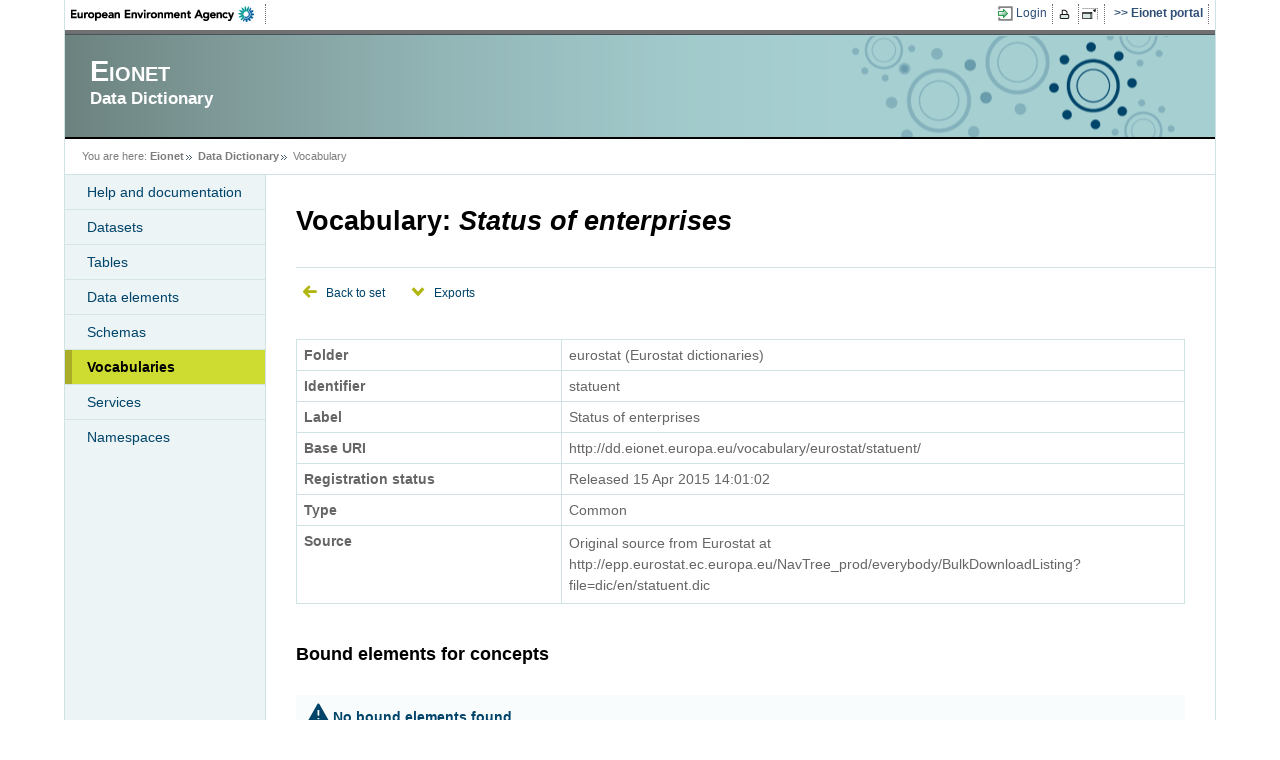

--- FILE ---
content_type: text/html;charset=UTF-8
request_url: https://dd.eionet.europa.eu/vocabulary/eurostat/statuent/view
body_size: 3916
content:












    

    <!DOCTYPE html>
    <html xmlns="http://www.w3.org/1999/xhtml" lang="en">
        <head>
            <meta http-equiv="Content-Type" content="text/html; charset=UTF-8" />
            <meta name="viewport" content="initial-scale=1.0" />
            
            <title>Data Dictionary - Vocabulary</title>

            <link rel="stylesheet" type="text/css" href="https://www.eionet.europa.eu/styles/eionet2007/print.css" media="print" />
            <link rel="stylesheet" type="text/css" href="https://www.eionet.europa.eu/styles/eionet2007/handheld.css" media="handheld" />
            <link rel="stylesheet" type="text/css" href="https://www.eionet.europa.eu/styles/eionet2007/screen.css" media="screen" title="Eionet 2007 style" />
            <link rel="stylesheet" type="text/css" href="/css/eionet2007.css" media="screen" title="Eionet 2007 style"/>
            <link rel="shortcut icon" href="/favicon.ico" type="image/x-icon" />

            <link type="text/css" href="/css/smoothness/jquery-ui-1.8.16.custom.css" rel="stylesheet" />
            <link type="text/css" media="all" href="/css/jscalendar/jsDatePick_ltr.min.css"  rel="stylesheet" />
             <link type="text/css" href="/css/jquery.tagsinput.css" rel="stylesheet" />
            <link type="text/css" media="all" title="jquery Datatables" href="/css/jquery.dataTables.min.css" rel="stylesheet" />


            <script type="text/javascript" src="/scripts/jquery-1.6.2.min.js"></script>
            <script type="text/javascript" src="/scripts/jquery-ui-1.8.16.custom.min.js"></script>
            <script type="text/javascript" src="/scripts/jquery-timers.js"></script>
            <script type="text/javascript" src="/scripts/jquery.autocomplete.js"></script>
            <script type="text/javascript" src="/scripts/jquery.form.min.js"></script>
            <script type="text/javascript" src="/scripts/jsDatePick.min.1.3.js"></script>
            <script type="text/javascript" src="/scripts/prototype.js"></script>
            <script type="text/javascript" src="/scripts/util.js"></script>
            <script type="text/javascript" src="/script.js"></script>
            <script type="text/javascript" src="/helpPopup.js"></script>
            <script type="text/javascript" src="/pageops.js"></script>
            <script type="text/javascript" src="/scripts/jquery.tagsinput.js"></script>
            <script type="text/javascript" src="/scripts/jquery.dataTables.min.js"></script>

            
        </head>

        <body>
            <div id="container">
                <div id="toolribbon">
                    <div id="lefttools">
                        <a id="eealink" href="https://www.eea.europa.eu/">EEA</a>
                        <a id="ewlink" href="https://www.ewindows.eu.org/">EnviroWindows</a>
                    </div>
                    <div id="righttools">

                        
                            
                                <a id="loginlink" href="https://sso.eionet.europa.eu/login?service=http%3A%2F%2Fdd.eionet.europa.eu%2Flogin" title="Login">Login</a>
                            
                            
                        




                        <a id="printlink" title="Print this page" href="javascript:this.print();"><span>Print</span></a>
                        <a id="fullscreenlink" href="javascript:toggleFullScreenMode()" title="Switch to/from full screen mode"><span>Switch to/from full screen mode</span></a>














                        <a id="eionetlink" title="Go to Eionet portal" href="https://www.eionet.europa.eu/"><span>Eionet portal</span></a>
                    </div>
                </div> <!-- toolribbon -->

                <div id="pagehead">
                    <a href="/"><img src="/images/eea-print-logo.gif" alt="Logo" id="logo" /></a>
                    <div id="networktitle">Eionet</div>
                    <div id="sitetitle">Data Dictionary</div>
                    <div id="sitetagline">This service is part of Reportnet</div>
                </div> <!-- pagehead -->

                <div id="menuribbon">
                </div>

                <div class="breadcrumbtrail">
                    <div class="breadcrumbhead">You are here:</div>
                    <div class="breadcrumbitem eionetaccronym">
                        <a href="https://www.eionet.europa.eu">Eionet</a>
                    </div>
                    
                        
                        
                            <div class="breadcrumbitem"><a href="/">Data Dictionary</a></div>
                            <div class="breadcrumbitemlast">Vocabulary</div>
                        
                    
                    <div class="breadcrumbtail"></div>
                </div>
                
                    
                    

<div id="leftcolumn" class="localnav">
    <ul>
        <li ><a href="/documentation">Help and documentation</a></li>
        <li ><a href="/datasets.jsp">Datasets</a></li>
        <li ><a href="/searchtables">Tables</a></li>
        <li ><a href="/searchelements">Data elements</a></li>
        
          <li ><a href="/schemasets/browse/">Schemas</a></li> 
        <li class="current"><a href="/vocabularies">Vocabularies</a></li>
        <li ><a href="/services/list">Services</a></li>
        <li ><a href="/namespaces">Namespaces</a></li>
    </ul>
</div>

                

                

                <div id="workarea">

                    <!--  validation errors -->
                    

                    <!--  messages -->
                    
                        
                        
                        
                    

                    
        <h1>Vocabulary: <em>Status of enterprises</em></h1>

        
        
        <div id="drop-operations">
            <ul>
                <li class="back">
                    <a href="/vocabularies?expand=true&amp;expanded=&amp;folderId=15">Back to set</a>
                </li>
                
            </ul>
        </div>

        
            <script type="text/javascript">
                jQuery(function() {
                    applyExportOptionsToggle();
                });
            </script>
            <div id="createbox">
                <ul>
                    <li>
                        <a href="/vocabulary/eurostat/statuent/rdf" title="Export RDF" class="rdf">Get RDF output of this vocabulary</a>
                    </li>
                    <li>
                        <a href="/vocabulary/eurostat/statuent/csv" title="Export CSV" class="csv">Get CSV output of this vocabulary</a>
                    </li>
                    <li>
                        <a href="/vocabulary/eurostat/statuent/codelist" title="Export XML in INSPIRE codelist format" class="xml">Get XML output in INSPIRE codelist format</a>
                    </li>
                    <li>
                        <a href="/vocabulary/eurostat/statuent/json" title="Export JSON" class="json">Get JSON-LD output of this vocabulary</a>
                    </li>
                </table>
            </div>
        

        <!-- Vocabulary folder -->
        <div id="outerframe">
            <table class="datatable results">
                <tr>
                    <th scope="row" class="scope-row simple_attr_title">
                        Folder
                    </th>
                    <td class="simple_attr_value">
                        eurostat (Eurostat dictionaries)
                    </td>
                </tr>
                <tr>
                    <th scope="row" class="scope-row simple_attr_title">
                        Identifier
                    </th>
                    <td class="simple_attr_value">
                        statuent
                    </td>
                </tr>
                <tr>
                    <th scope="row" class="scope-row simple_attr_title">
                        Label
                    </th>
                    <td class="simple_attr_value">
                        Status of enterprises
                    </td>
                </tr>
                
                  <tr>
                      <th scope="row" class="scope-row simple_attr_title">
                          Base URI
                      </th>
                      <td class="simple_attr_value">
                          http://dd.eionet.europa.eu/vocabulary/eurostat/statuent/
                      </td>
                  </tr>
                
                <tr>
                    <th scope="row" class="scope-row simple_attr_title">
                        Registration status
                    </th>
                    <td class="simple_attr_value">
                        
                        
                        Released
                        
                        
                        
                        
                            <span>15 Apr 2015 14:01:02</span>
                        
                    </td>
                </tr>
                <tr>
                    <th scope="row" class="scope-row simple_attr_title">
                        Type
                    </th>
                    <td class="simple_attr_value">
                        Common
                    </td>
                </tr>
                <!-- Simple attributes -->
                
                    
                    
                
                    
                    
                
                    
                    
                        <tr>
                            <th scope="row" class="scope-row simple_attr_title">Source</th>
                            <td class="simple_attr_value">
                                
                                    
                                    
                                        <ul class="stripedmenu">
                                            
                                                <li>
                                                    <span style="white-space:pre-wrap">Original source from Eurostat at http://epp.eurostat.ec.europa.eu/NavTree_prod/everybody/BulkDownloadListing?file=dic/en/statuent.dic</span>
                                                </li>
                                            
                                        </ul>
                                    
                                
                            </td>
                        </tr>
                    
                
                    
                    
                
            </table>
        </div>

        <!-- Bound data elements -->
        








<script type="text/javascript">
(function($) {
    $(document).ready(function() {
        // Add concept dialog setup
        $("#addElementsDiv").dialog({
            autoOpen: false,
            width: 800
        });

        // Open add concept dialog
        $("#addElementsLink").click(function() {
            $("#addElementsDiv").dialog('open');
            return false;
        });

        // Close add concept dialog
        $("#closeAddElementsButton").click(function() {
            $("#addElementsDiv").dialog("close");
            return false;
        });

        

    });
})(jQuery);
</script>

<h2>Bound elements for concepts</h2>

<p class='not-found'>No bound elements found.</p>



        

        <!-- Vocabulary concepts search -->
        <h2>Vocabulary concepts</h2>
        <form method="get" action="/vocabulary" id="searchForm">
            <div id="filters">
                <table class="filter">
                    <input name="vocabularyFolder.folderName" type="hidden" value="eurostat" />
                    <input name="vocabularyFolder.identifier" type="hidden" value="statuent" />
                    <input name="vocabularyFolder.workingCopy" type="hidden" value="false" />
                    <tr>
                        <td class="label">
                            <label for="status">Status</label>
                        </td>
                        <td class="input">
                            <select name="filter.conceptStatusInt" id="status">
                                <option value="255">All</option>
                                <option value="64">Not accepted</option><option value="81">Submitted</option><option value="97">Reserved</option><option value="113">Invalid</option><option value="128" selected="selected">Accepted</option><option value="145">Valid</option><option value="147">Valid - stable</option><option value="149">Valid - experimental</option><option value="161">Deprecated</option><option value="163">Deprecated - retired</option><option value="165">Deprecated - superseded</option>
                            </select>
                        </td>
                    </tr>
                    <tr>
                        <td class="label">
                            <label for="filterText">Filtering text</label>
                        </td>
                        <td class="input">
                            <input size="30" name="filter.text" id="filterText" type="text" class="smalltext" />
                        </td>
                    </tr>
                    
                    
                    <tr>
                        <td class="label">
                            <label>Columns</label>
                        </td>
                        <td class="input bordered multi-select-container">
                            
                                <label for="Notation" class="smallfont">
                                    <input name="filter.visibleColumns" checked="checked" id="Notation" type="checkbox" value="Notation" />
                                    Notation
                                </label>
                            
                                <label for="Status" class="smallfont">
                                    <input name="filter.visibleColumns" checked="checked" id="Status" type="checkbox" value="Status" />
                                    Status
                                </label>
                            
                                <label for="Status Modified" class="smallfont">
                                    <input name="filter.visibleColumns" checked="checked" id="Status Modified" type="checkbox" value="Status Modified" />
                                    Status Modified
                                </label>
                            
                                <label for="Accepted Date" class="smallfont">
                                    <input name="filter.visibleColumns" id="Accepted Date" type="checkbox" value="Accepted Date" />
                                    Accepted Date
                                </label>
                            
                                <label for="Not Accepted Date" class="smallfont">
                                    <input name="filter.visibleColumns" id="Not Accepted Date" type="checkbox" value="Not Accepted Date" />
                                    Not Accepted Date
                                </label>
                            
                        </td>
                    </tr>
                    <tr>
                        <td class="label">
                            <label for="visibleDefinition">Show definition</label>
                        </td>
                        <td class="input bordered">
                            <input name="filter.visibleDefinition" id="visibleDefinition" type="checkbox" value="true" />
                            <label for="visibleDefinition" class="smallfont">Yes</label>
                        </td>
                    </tr>
                    <tr>
                        <td class="label">
                            <label for="pageSize">Page size</label>
                        </td>
                        <td class="input">
                            <select name="filter.pageSize" id="pageSize">
                                <option value="20" selected="selected">20</option><option value="50">50</option><option value="100">100</option><option value="500">500</option><option value="1000">1000</option>
                            </select>
                        </td>
                    </tr>
                </table>
                <p class="actions">
                    <input name="view" type="submit" class="mediumbuttonb searchButton" value="Search" />
                    <input class="mediumbuttonb" type="reset" value="Reset" />
                </p>
            </div>
            <script type="text/javascript" src="/scripts/jquery.balloon.min.js"></script>
            <script type="text/javascript">
            // <![CDATA[
                (function($) {
                    $(document).ready(function() {
                        
                        applyBoundElementsFiltererInteractions("/vocabulary", 864);
                        applyConceptDefinitionBalloon();
                   }); 
                }) (jQuery);
            // ]]>
            </script>
        <div style="display: none;"><input type="hidden" name="_sourcePage" value="vptDbro57hOHrd-yclIqhaZJ2za4Wu60-Y9y4rpaRrGAXXtJOuhfPs0uinCRB6gR5oCeQKEJXlw=" /><input type="hidden" name="__fp" value="A1fMv6NgSDvlM8quRnVMkOvcoa-k5agT9Ck-by0EqiCy6C5NlVqWbQrAHKy_YfPnzWR7dZQagCY4h_hjE6qqH9JUZz0OlxKod6LLZAO9z5cip_oEF1zBmALQGJtIJUis" /></div></form>

        
        <div id="vocabularyConceptResults">
        <span class="pagebanner">3 concepts found, displaying all concepts.</span>
<table class="datatable results" style="width:100%" id="concept">
<thead>
<tr>
<th>Id</th>
<th>Label</th>
<th>Status</th>
<th>Status Modified</th>
<th>Notation</th></tr></thead>
<tbody>
<tr class="odd">
<td class="" style="width: 10%">
                
                    
                    
                        A000
                    
                
            </td>
<td style="width: 30%">
                <a href="/vocabularyconcept/eurostat/statuent/A000/view?vocabularyFolder.workingCopy=false&amp;facet=HTML+Representation"><!-- Discourage people from copy-paste of the link -->
                    









    
        
    
    
    Total</a>
                
            </td>
<td style="width: 15%">
                    









    
        
    
    
        
    
    Valid



                </td>
<td style="width: 15%">
                    20.04.2010
                </td>
<td style="width: 10%">A000</td></tr>
<tr class="even">
<td class="" style="width: 10%">
                
                    
                    
                        F001
                    
                
            </td>
<td style="width: 30%">
                <a href="/vocabularyconcept/eurostat/statuent/F001/view?vocabularyFolder.workingCopy=false&amp;facet=HTML+Representation"><!-- Discourage people from copy-paste of the link -->
                    









    
        
    
    
    Principal railway enterprise</a>
                
            </td>
<td style="width: 15%">
                    









    
        
    
    
        
    
    Valid



                </td>
<td style="width: 15%">
                    20.04.2010
                </td>
<td style="width: 10%">F001</td></tr>
<tr class="odd">
<td class="" style="width: 10%">
                
                    
                    
                        F002
                    
                
            </td>
<td style="width: 30%">
                <a href="/vocabularyconcept/eurostat/statuent/F002/view?vocabularyFolder.workingCopy=false&amp;facet=HTML+Representation"><!-- Discourage people from copy-paste of the link -->
                    









    
        
    
    
    Private railway enterprise</a>
                
            </td>
<td style="width: 15%">
                    









    
        
    
    
        
    
    Valid



                </td>
<td style="width: 15%">
                    20.04.2010
                </td>
<td style="width: 10%">F002</td></tr></tbody></table>
        </div>
    

    

    
                    <!--  Home headers, content or default content -->
                    
                </div>
                <div id="pagefoot" style="max-width: none;">
                    
                    <p><a href="mailto:ServiceDesk@eea.europa.eu?subject=Feedback%20from%20the%20Data%20Dictionary%20website"> E-mail | Feedback</a></p>
                    <p><a href="https://www.eea.europa.eu/"><b>European Environment Agency</b></a>
                        <br/>Kgs. Nytorv 6, DK-1050 Copenhagen K, Denmark</p>
                </div>
            </div>
        </body>
    </html>

